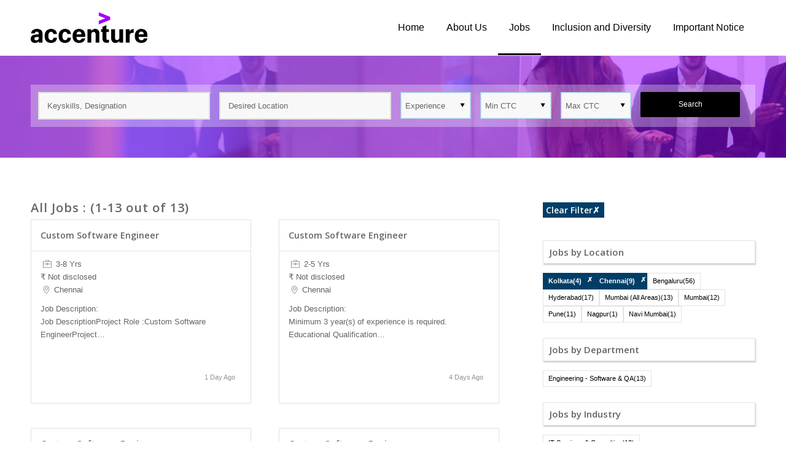

--- FILE ---
content_type: application/javascript
request_url: https://companies.naukri.com/accenture-jobs/wp-content/themes/common/gen/j/shortcodes-5472bb305c.js
body_size: 20810
content:
!function(a){"use strict";function b(b){a.fn.nConfig_waypoints&&(void 0===b&&(b="body"),a(".nConfig_animate_when_visible",b).nConfig_waypoints(),a(".nConfig_animate_when_almost_visible",b).nConfig_waypoints({offset:"80%"}),"body"==b&&(b=".nConfig_desktop body"),a(".av-animated-generic",b).nConfig_waypoints({offset:"95%"}))}function c(c){void 0===c&&(c="body"),a.fn.nConfig_ajax_form&&a(".nConfig_ajax_form:not( .nConfig-disable-default-ajax )",c).nConfig_ajax_form(),b(c),a.fn.nConfigVideoApi&&a('.nConfig-slideshow iframe[src*="youtube.com"], .av_youtube_frame, .nConfig-slideshow iframe[src*="vimeo.com"], .nConfig-slideshow video').nConfigVideoApi({},"li"),a.fn.nConfig_sc_toggle&&a(".togglecontainer",c).nConfig_sc_toggle(),a.fn.nConfig_sc_tabs&&(a(".top_tab",c).nConfig_sc_tabs(),a(".sidebar_tab",c).nConfig_sc_tabs({sidebar:!0})),a.fn.nConfig_sc_gallery&&a(".nConfig-gallery",c).nConfig_sc_gallery(),a.fn.nConfig_sc_animated_number&&a(".nConfig-animated-number",c).nConfig_sc_animated_number(),a.fn.nConfig_sc_animation_delayed&&(a(".av_font_icon",c).nConfig_sc_animation_delayed({delay:100}),a(".nConfig-image-container",c).nConfig_sc_animation_delayed({delay:100}),a(".av-hotspot-image-container",c).nConfig_sc_animation_delayed({delay:100}),a(".av-animated-generic",c).nConfig_sc_animation_delayed({delay:100})),a.fn.nConfig_sc_iconlist&&a(".nConfig-icon-list.av-iconlist-big",c).nConfig_sc_iconlist(),a.fn.nConfig_sc_progressbar&&a(".nConfig-progress-bar-container",c).nConfig_sc_progressbar(),a.fn.nConfig_sc_testimonial&&a(".nConfig-testimonial-wrapper",c).nConfig_sc_testimonial(),a(".nConfig-slideshow.av_fullscreen",c).nConfigFullscreenSlider(),a(".nConfig-slideshow:not(.av_fullscreen)",c).nConfigSlider(),a(".nConfig-content-slider-active",c).nConfigSlider({wrapElement:".nConfig-content-slider-inner",slideElement:".slide-entry-wrap",fullfade:!0}),a(".nConfig-slider-testimonials",c).nConfigSlider({wrapElement:".nConfig-testimonial-row",slideElement:".nConfig-testimonial",fullfade:!0}),a.fn.nConfigMaps&&a(".nConfig-google-map-container",c).nConfigMaps(),a.fn.nConfigMagazine&&a(".av-magazine-tabs-active",c).nConfigMagazine(),a.fn.nConfigHotspots&&a(".av-hotspot-image-container",c).nConfigHotspots(),a.fn.nConfigCountdown&&a(".av-countdown-timer",c).nConfigCountdown(),a.fn.nConfigPlayer&&a(".av-player",c).nConfigPlayer()}a(document).ready(function(){a.nConfig_utilities=a.nConfig_utilities||{},/Android|webOS|iPhone|iPad|iPod|BlackBerry|IEMobile|Opera Mini/i.test(navigator.userAgent)&&"ontouchstart"in document.documentElement?a.nConfig_utilities.isMobile=!0:a.nConfig_utilities.isMobile=!1,a.fn.nConfig_mobile_fixed&&a(".nConfig-bg-style-fixed").nConfig_mobile_fixed(),a.fn.nConfig_parallax&&a(".av-parallax").nConfig_parallax(),a.fn.nConfig_browser_height&&a(".av-minimum-height, .nConfig-fullscreen-slider, .av-cell-min-height").nConfig_browser_height(),a.fn.nConfig_video_section&&a(".av-section-with-video-bg").nConfig_video_section(),new a.nConfigTooltip({class:"nConfig-tooltip",data:"nConfig-tooltip",delay:0,scope:"body"}),new a.nConfigTooltip({class:"nConfig-tooltip nConfig-icon-tooltip",data:"nConfig-icon-tooltip",delay:0,scope:"body"}),c(),a(".nConfig-layerslider").layer_slider_height_helper(),a(".grid-links-ajax").nConfig_portfolio_preview(),a.fn.nConfig_masonry&&a(".av-masonry").nConfig_masonry(),a.fn.nConfigccordion&&a(".nConfigccordion").nConfigccordion(),a.fn.nConfig_textrotator&&a(".av-rotator-container").nConfig_textrotator(),a.fn.nConfig_sc_tab_section&&a(".av-tab-section-container").nConfig_sc_tab_section(),a.fn.nConfig_hor_gallery&&a(".av-horizontal-gallery").nConfig_hor_gallery(),a.fn.nConfig_delayed_animation_in_container&&a(".av-animation-delay-container").nConfig_delayed_animation_in_container()}),function(a){var b=["weeks","days","hours","minutes","seconds"],c=1e3,d=60*c,e=60*d,f=24*e,g=7*f,h=function(b){var h=new Date,i=b.end-h;if(i<=0)return void clearInterval(b.countdown);switch(b.time.weeks=Math.floor(i/g),b.time.days=Math.floor(i%g/f),b.time.hours=Math.floor(i%f/e),b.time.minutes=Math.floor(i%e/d),b.time.seconds=Math.floor(i%d/c),b.data.maximum){case 1:b.time.seconds=Math.floor(i/c);break;case 2:b.time.minutes=Math.floor(i/d);break;case 3:b.time.hours=Math.floor(i/e);break;case 4:b.time.days=Math.floor(i/f)}for(var j in b.time)if("object"==typeof b.update[j]&&(b.firstrun||b.oldtime[j]!=b.time[j])){var k=1===b.time[j]?"single":"multi";b.update[j].time_container.text(b.time[j]),b.update[j].label_container.text(b.update[j][k])}b.firstrun&&b.container.addClass("av-countdown-active"),b.oldtime=a.extend({},b.time),b.firstrun=!1};a.fn.nConfigCountdown=function(c){if(this.length)return this.each(function(){var c={};c.update={},c.time={},c.oldtime={},c.firstrun=!0,c.container=a(this),c.data=c.container.data(),c.end=new Date(c.data.year,c.data.month,c.data.day,c.data.hour,c.data.minute);for(var d in b)c.update[b[d]]={time_container:c.container.find(".av-countdown-"+b[d]+" .av-countdown-time"),label_container:c.container.find(".av-countdown-"+b[d]+" .av-countdown-time-label")},c.update[b[d]].label_container.length&&(c.update[b[d]].single=c.update[b[d]].label_container.data("label"),c.update[b[d]].multi=c.update[b[d]].label_container.data("label-multi"));h(c),c.countdown=setInterval(function(){h(c)},1e3)})}}(jQuery),function(a){var b=!1,c=function(a){var b=a.find(".av-player-player-container .mejs-playpause-button");0==b.length&&setTimeout(function(){c(a)},200),b.hasClass("mejs-pause")||b.trigger("click")};a.fn.nConfigPlayer=function(d){if(this.length)return this.each(function(){var d={};if(d.container=a(this),d.container.hasClass("nConfig-playlist-autoplay")&&!b){if("none"==d.container.css("display")||"hidden"==d.container.css("visibility"))return;b=!0,setTimeout(function(){c(d.container)},200)}})}}(jQuery),function(a){a.fn.nConfigHotspots=function(b){if(this.length)return this.each(function(){var b={};b.container=a(this),b.hotspots=b.container.find(".av-image-hotspot"),b.container.on("nConfig_start_animation",function(){setTimeout(function(){b.hotspots.each(function(b){var c=a(this);setTimeout(function(){c.addClass("av-display-hotspot")},300*b)})},400)})})}}(jQuery),function(a){var b=!1,c={switchMag:function(c,d){var e=a(c);if(!e.is(".active_sort")&&!b){var f=e.data("filter"),g=d.container.filter(":visible"),h=d.container.filter("."+f);b=!0,d.sort_buttons.removeClass("active_sort"),e.addClass("active_sort"),d.magazine.height(d.magazine.outerHeight()),g.nConfig_animate({opacity:0},200,function(){g.css({display:"none"}),h.css({opacity:0,display:"block"}).nConfig_animate({opacity:1},150,function(){d.magazine.nConfig_animate({height:h.outerHeight()+d.sort_bar.outerHeight()},150,function(){d.magazine.height("auto"),b=!1})})})}}};a.fn.nConfigMagazine=function(b){if(this.length)return this.each(function(){var b={};b.magazine=a(this),b.sort_buttons=b.magazine.find(".av-magazine-sort a"),b.container=b.magazine.find(".av-magazine-group"),b.sort_bar=b.magazine.find(".av-magazine-top-bar"),b.sort_buttons.on("click",function(a){a.preventDefault(),c.switchMag(this,b)})})}}(jQuery),function(a){a.nConfigMapsAPI=function(b,c){if(void 0===window.av_google_map)return void a.nConfig_utilities.log("Map creation stopped, var av_google_map not found");this.container=c,this.$container=a(c),this.$body=a("body"),this.$mapid=this.$container.data("mapid")-1,this.$data=window.av_google_map[this.$mapid],this.retina=window.devicePixelRatio>1,this._init(b)},a.nConfigMapsAPI.apiFiles={loading:!1,finished:!1,src:""},a.nConfigMapsAPI.prototype={_init:function(){void 0===nConfig_framework_globals.gmap_maps_loaded||""==nConfig_framework_globals.gmap_maps_loaded?(a.nConfigMapsAPI.apiFiles.src="https://maps.googleapis.com/maps/api/js?v=3.30&callback=nConfigOnGoogleMapsLoaded",void 0!==nConfig_framework_globals.gmap_api&&""!=nConfig_framework_globals.gmap_api&&(a.nConfigMapsAPI.apiFiles.src+="&key="+nConfig_framework_globals.gmap_api)):a.nConfigMapsAPI.apiFiles.src=nConfig_framework_globals.gmap_maps_loaded,this._bind_execution(),this._getAPI()},_getAPI:function(){if(void 0!==window.google&&void 0!==window.google.maps||0!=a.nConfigMapsAPI.apiFiles.loading)(void 0!==window.google&&void 0!==window.google.maps||0==a.nConfigMapsAPI.apiFiles.loading)&&this._applyMap();else{a.nConfigMapsAPI.apiFiles.loading=!0;var b=document.createElement("script");b.type="text/javascript",b.src=a.nConfigMapsAPI.apiFiles.src,document.body.appendChild(b)}},_bind_execution:function(){this.$body.on("av-google-maps-api-loaded",a.proxy(this._applyMap,this))},_applyMap:function(){if(void 0===this.map){if(!(this.$data.marker&&this.$data.marker[0]&&this.$data.marker[0].long&&this.$data.marker[0].long))return void a.nConfig_utilities.log("Latitude or Longitude missing","map-error");var b=this,c=(!a.nConfig_utilities.isMobile||this.$data.mobile_drag_control,"auto"==this.$data.zoom?10:this.$data.zoom),d=!1,e=google.maps.MapTypeId.ROADMAP,f=google.maps.MapTypeControlStyle.DROPDOWN_MENU;switch(this.$data.maptype_control){case"dropdown":d=!0,f=google.maps.MapTypeControlStyle.DROPDOWN_MENU;break;case"horizontal":d=!0,f=google.maps.MapTypeControlStyle.HORIZONTAL_BAR;break;case"default":d=!0,f=google.maps.MapTypeControlStyle.DEFAULT;break;default:d=!1,f=google.maps.MapTypeControlStyle.DROPDOWN_MENU}switch(this.$data.maptype_id){case"SATELLITE":e=google.maps.MapTypeId.SATELLITE;break;case"HYBRID":e=google.maps.MapTypeId.HYBRID;break;case"TERRAIN":e=google.maps.MapTypeId.TERRAIN;break;default:e=google.maps.MapTypeId.ROADMAP}this.mapVars={mapMaker:!1,backgroundColor:"transparent",streetViewControl:!1,zoomControl:this.$data.zoom_control,gestureHandling:"cooperative",scrollwheel:!1,zoom:c,mapTypeControl:d,mapTypeControlOptions:{style:f},mapTypeId:e,center:new google.maps.LatLng(this.$data.marker[0].lat,this.$data.marker[0].long),styles:[{featureType:"poi",elementType:"labels",stylers:[{visibility:"off"}]}]},this.map=new google.maps.Map(this.container,this.mapVars),this._applyMapStyle(),"auto"==this.$data.zoom&&this._setAutoZoom(),google.maps.event.addListenerOnce(this.map,"tilesloaded",function(){b._addMarkers()})}},_setAutoZoom:function(){var a=new google.maps.LatLngBounds;for(var b in this.$data.marker)a.extend(new google.maps.LatLng(this.$data.marker[b].lat,this.$data.marker[b].long));this.map.fitBounds(a)},_applyMapStyle:function(){var a,b=[],c=[],d="";if(""!=this.$data.hue&&b.push({hue:this.$data.hue}),""!=this.$data.saturation&&b.push({saturation:this.$data.saturation}),b.length){if(c=[{featureType:"all",elementType:"all",stylers:b},{featureType:"poi",stylers:[{visibility:"off"}]}],"fill"==this.$data.saturation){d=this.$data.hue||"#242424";var e=d.substring(1),f=parseInt(e,16),g=f>>16&255,h=f>>8&255,i=f>>0&255,j=.2126*g+.7152*h+.0722*i,k=2;j>60&&(-1,k=3),j>220&&(-2,k=-2),c=[{featureType:"all",elementType:"all",stylers:[{color:d},{lightness:0}]},{featureType:"all",elementType:"labels.text.fill",stylers:[{color:d},{lightness:25*k}]},{featureType:"all",elementType:"labels.text.stroke",stylers:[{visibility:"on"},{color:d},{lightness:3}]},{featureType:"all",elementType:"labels.icon",stylers:[{visibility:"off"}]},{featureType:"administrative",elementType:"geometry.fill",stylers:[{color:d},{lightness:30}]},{featureType:"administrative",elementType:"geometry.stroke",stylers:[{color:d},{lightness:30},{weight:1.2}]},{featureType:"landscape",elementType:"geometry",stylers:[{visibility:"simplified"},{color:d},{lightness:3}]},{featureType:"poi",elementType:"geometry",stylers:[{visibility:"off"}]},{featureType:"road.highway",elementType:"geometry.fill",stylers:[{color:d},{lightness:-3}]},{featureType:"road.highway",elementType:"geometry.stroke",stylers:[{color:d},{lightness:2},{weight:.2}]},{featureType:"road.arterial",elementType:"geometry",stylers:[{color:d},{lightness:-3}]},{featureType:"road.local",elementType:"geometry",stylers:[{color:d},{lightness:-3}]},{featureType:"transit",elementType:"geometry",stylers:[{color:d},{lightness:-3}]},{featureType:"water",elementType:"geometry",stylers:[{color:d},{lightness:-20}]}]}a=new google.maps.StyledMapType(c,{name:"av_map_style"}),this.map.mapTypes.set("av_styled_map",a),this.map.setMapTypeId("av_styled_map")}},_addMarkers:function(){for(var b in this.$data.marker){var c=this;!function(b,c){setTimeout(function(){var d="";if(!c.$data.marker[b]||!c.$data.marker[b].long||!c.$data.marker[b].long)return void a.nConfig_utilities.log("Latitude or Longitude for single marker missing","map-error");c.$data.LatLng=new google.maps.LatLng(c.$data.marker[b].lat,c.$data.marker[b].long);var e={flat:!1,position:c.$data.LatLng,animation:google.maps.Animation.BOUNCE,map:c.map,title:c.$data.marker[b].address,optimized:!1};if(c.$data.marker[b].icon&&c.$data.marker[b].imagesize){var f=c.$data.marker[b].imagesize,g="",h="";c.retina&&f>40&&(f=40),g=new google.maps.Point(f/2,f),h=new google.maps.Size(f,f),e.icon=new google.maps.MarkerImage(c.$data.marker[b].icon,null,null,g,h)}d=new google.maps.Marker(e),setTimeout(function(){d.setAnimation(null),c._infoWindow(c.map,d,c.$data.marker[b])},500)},200*(parseInt(b,10)+1))}(b,c)}},_infoWindow:function(b,c,d){var e=a.trim(d.content);if(""!=e){var f=new google.maps.InfoWindow({content:e});google.maps.event.addListener(c,"click",function(){f.open(b,c)}),d.tooltip_display&&f.open(b,c)}}},a.fn.nConfigMaps=function(b){return this.each(function(){var c=a.data(this,"nConfigMapsApi");c||(c=a.data(this,"nConfigMapsApi",new a.nConfigMapsAPI(b,this)))})}}(jQuery),window.nConfigOnGoogleMapsLoaded=function(){a("body").trigger("av-google-maps-api-loaded"),a.nConfigMapsAPI.apiFiles.finished=!0},function(a){a.nConfigVideoAPI=function(b,c,d){this.$video=a(c),this.$option_container=d?a(d):this.$video,this.isMobile=a.nConfig_utilities.isMobile,this.fallback=!!this.isMobile&&this.$option_container.is(".av-mobile-fallback-image"),this.fallback||this._init(b)},a.nConfigVideoAPI.defaults={loop:!1,mute:!1,controls:!1,events:"play pause mute unmute loop toggle reset unload"},a.nConfigVideoAPI.apiFiles={youtube:{loaded:!1,src:"https://www.youtube.com/iframe_api"}},a.nConfigVideoAPI.prototype={_init:function(b){this.options=this._setOptions(b),this.type=this._getPlayerType(),this._setPlayer(),this.eventsBound=!1,this.playing=!1,this.$option_container.addClass("av-video-paused"),this.pp=a.nConfig_utilities.playpause(this.$option_container)},_setOptions:function(b){var c=a.extend(!0,{},a.nConfigVideoAPI.defaults,b),d=this.$option_container.data(),e="";for(e in d)!d.hasOwnProperty(e)||"string"!=typeof d[e]&&"number"!=typeof d[e]&&"boolean"!=typeof d[e]||(c[e]=d[e]);return c},_getPlayerType:function(){var a=this.$video.get(0).src||this.$video.data("src");return this.$video.is("video")?"html5":this.$video.is(".av_youtube_frame")?"youtube":-1!=a.indexOf("vimeo.com")?"vimeo":-1!=a.indexOf("youtube.com")?"youtube":void 0},_setPlayer:function(){var b=this;switch(this.type){case"html5":this.player=this.$video.data("mediaelementplayer"),this._playerReady();break;case"vimeo":this.player=Froogaloop(this.$video.get(0)),this._playerReady();break;case"youtube":this._getAPI(this.type),a("body").on("av-youtube-iframe-api-loaded",function(){b._playerReady()})}},_getAPI:function(b){if(!1===a.nConfigVideoAPI.apiFiles[b].loaded){a.nConfigVideoAPI.apiFiles[b].loaded=!0;var c=document.createElement("script"),d=document.getElementsByTagName("script")[0];c.src=a.nConfigVideoAPI.apiFiles[b].src,d.parentNode.insertBefore(c,d)}},_playerReady:function(){var b=this;switch(this.$option_container.on("av-video-loaded",function(){b._bindEvents()}),this.type){case"html5":this.$video.on("av-mediajs-loaded",function(){b.$option_container.trigger("av-video-loaded")}),this.$video.on("av-mediajs-ended",function(){b.$option_container.trigger("av-video-ended")});break;case"vimeo":b.player.addEvent("ready",function(){b.$option_container.trigger("av-video-loaded"),b.player.addEvent("finish",function(){b.$option_container.trigger("av-video-ended")})});break;case"youtube":var c=b.$video.data();b._supports_video()&&(c.html5=1),b.player=new YT.Player(b.$video.attr("id"),{videoId:c.videoid,height:b.$video.attr("height"),width:b.$video.attr("width"),playerVars:c,events:{onReady:function(){b.$option_container.trigger("av-video-loaded")},onError:function(b){a.nConfig_utilities.log("YOUTUBE ERROR:","error",b)},onStateChange:function(a){if(a.data===YT.PlayerState.ENDED){var c=0!=b.options.loop?"loop":"av-video-ended";b.$option_container.trigger(c)}}}})}setTimeout(function(){1!=b.eventsBound&&void 0!==b.eventsBound&&"youtube"!=b.type&&(a.nConfig_utilities.log('Fallback Video Trigger "'+b.type+'":',"log",b),b.$option_container.trigger("av-video-loaded"))},2e3)},_bindEvents:function(){if(1!=this.eventsBound&&void 0!==this.eventsBound){var a=this,b="unmute";this.eventsBound=!0,this.$option_container.on(this.options.events,function(b){a.api(b.type)}),a.isMobile||(0!=this.options.mute&&(b="mute"),0!=this.options.loop&&a.api("loop"),a.api(b)),setTimeout(function(){a.$option_container.trigger("av-video-events-bound").addClass("av-video-events-bound")},50)}},_supports_video:function(){return!!document.createElement("video").canPlayType},api:function(a){this.isMobile&&!this.was_started()||-1!==this.options.events.indexOf(a)&&(this.$option_container.trigger("av-video-"+a+"-executed"),"function"==typeof this["_"+this.type+"_"+a]&&this["_"+this.type+"_"+a].call(this),"function"==typeof this["_"+a]&&this["_"+a].call(this))},was_started:function(){if(!this.player)return!1;switch(this.type){case"html5":if(this.player.getCurrentTime()>0)return!0;break;case"vimeo":if(this.player.api("getCurrentTime")>0)return!0;break;case"youtube":if(-1!==this.player.getPlayerState())return!0}return!1},_play:function(){this.playing=!0,this.$option_container.addClass("av-video-playing").removeClass("av-video-paused")},_pause:function(){this.playing=!1,this.$option_container.removeClass("av-video-playing").addClass("av-video-paused")},_loop:function(){this.options.loop=!0},_toggle:function(){var a=1==this.playing?"pause":"play";this.api(a),this.pp.set(a)},_vimeo_play:function(){this.player.api("play")},_vimeo_pause:function(){this.player.api("pause")},_vimeo_mute:function(){this.player.api("setVolume",0)},_vimeo_unmute:function(){this.player.api("setVolume",.7)},_vimeo_loop:function(){},_vimeo_reset:function(){this.player.api("seekTo",0)},_vimeo_unload:function(){this.player.api("unload")},_youtube_play:function(){this.player.playVideo()},_youtube_pause:function(){this.player.pauseVideo()},_youtube_mute:function(){this.player.mute()},_youtube_unmute:function(){this.player.unMute()},_youtube_loop:function(){1==this.playing&&this.player.seekTo(0)},_youtube_reset:function(){this.player.stopVideo()},_youtube_unload:function(){this.player.clearVideo()},_html5_play:function(){this.player.options.pauseOtherPlayers=!1,this.player.play()},_html5_pause:function(){this.player.pause()},_html5_mute:function(){this.player.setMuted(!0)},_html5_unmute:function(){this.player.setVolume(.7)},_html5_loop:function(){this.player.options.loop=!0},_html5_reset:function(){this.player.setCurrentTime(0)},_html5_unload:function(){this._html5_pause(),this._html5_reset()}},a.fn.nConfigVideoApi=function(b,c){return this.each(function(){var d=this;c&&(d=a(this).parents(c).get(0));var e=a.data(d,"nConfigVideoApi");e||(e=a.data(d,"nConfigVideoApi",new a.nConfigVideoAPI(b,this,d)))})}}(jQuery),window.onYouTubeIframeAPIReady=function(){a("body").trigger("av-youtube-iframe-api-loaded")},a.fn.nConfig_masonry=function(b){if(!this.length)return this;var c=a("body"),d=a(window),e=a.nConfig_utilities.isMobile,f=!1,g={masonry_filter:function(){var b=a(this),c=b.html(),e=b.data("filter"),f=b.parents(".av-masonry:eq(0)"),h=f.find(".av-masonry-container:eq(0)"),i=f.find(".av-masonry-sort a"),j=f.find(".av-current-sort-title");return i.removeClass("active_sort"),b.addClass("active_sort"),h.attr("id","masonry_id_"+e),j.length&&j.html(c),g.applyMasonry(h,e,function(){h.css({overflow:"visible"})}),setTimeout(function(){d.trigger("debouncedresize")},500),!1},applyMasonry:function(a,b,c){var e=b?{filter:"."+b}:{};e.layoutMode="packery",e.packery={gutter:0},e.percentPosition=!0,e.itemSelector="a.isotope-item, div.isotope-item",a.isotope(e,function(){d.trigger("av-height-change")}),"function"==typeof c&&setTimeout(c,0)},show_bricks:function(b,c){b.each(function(f){var g=a(this),h=a.nConfig_utilities.supports("transition"),i=e?0:100;setTimeout(function(){!1===h?g.css({visibility:"visible",opacity:0}).animate({opacity:1},1500):g.addClass("av-masonry-item-loaded"),f==b.length-1&&"function"==typeof c&&(c.call(),d.trigger("av-height-change"))},i*f)})},loadMore:function(b){if(b.preventDefault(),f)return!1;f=!0;var e=a(this),h=e.data(),i=e.parents(".av-masonry:eq(0)"),j=i.find(".av-masonry-container"),k=i.find(".av-masonry-entry"),l=a.nConfig_utilities.loading(),m=function(){f=!1,l.hide(),c.trigger("av_resize_finished")};h.offset||(h.offset=0),h.offset+=h.items,h.action="nConfig_ajax_masonry_more",h.loaded=[],k.each(function(){var b=a(this).data("av-masonry-item");b&&h.loaded.push(b)}),a.ajax({url:nConfig_framework_globals.ajaxurl,type:"POST",data:h,beforeSend:function(){l.show()},success:function(b){if(-1!==b.indexOf("{av-masonry-loaded}")){var b=b.split("{av-masonry-loaded}"),c=a(b.pop()).filter(".isotope-item");c.length>h.items?c=c.not(":last"):e.addClass("av-masonry-no-more-items");var f=a('<div class="loadcontainer"></div>').append(c);a.nConfig_utilities.preload({container:f,single_callback:function(){var b=i.find(".av-masonry-sort a"),e=i.find(".av-sort-by-term"),f=e.data("av-allowed-sort");e.hide(),l.hide(),j.isotope("insert",c),a.nConfig_utilities.nConfig_ajax_call(i),setTimeout(function(){g.show_bricks(c,m)},150),setTimeout(function(){d.trigger("av-height-change")},550),b&&a(b).each(function(b){var d=a(this),e=d.data("filter");c&&a(c).each(function(b){if(a(this).hasClass(e)&&-1!==f.indexOf(e)){var c=d.find(".nConfig-term-count").text();d.find(".nConfig-term-count").text(" "+(parseInt(c)+1)+" "),d.hasClass("nConfig_hide_sort")&&(d.removeClass("nConfig_hide_sort").addClass("nConfig_show_sort"),i.find(".av-masonry-sort ."+e+"_sep").removeClass("nConfig_hide_sort").addClass("nConfig_show_sort"),i.find(".av-masonry-sort .av-sort-by-term").removeClass("hidden"))}})}),e.fadeIn()}})}else m()},error:m,complete:function(){setTimeout(function(){d.trigger("debouncedresize")},500)}})}};return this.each(function(){var b=a(this),c=b.find(".av-masonry-container"),d=b.find(".isotope-item"),f=b.find(".av-masonry-sort").css({visibility:"visible",opacity:0}).on("click","a",g.masonry_filter),h=b.find(".av-masonry-load-more").css({visibility:"visible",opacity:0});a.nConfig_utilities.preload({container:c,single_callback:function(){var i=function(){f.animate({opacity:1},400),c.outerHeight()+c.offset().top+a("#footer").outerHeight()>a(window).height()&&a("html").css({"overflow-y":"scroll"}),g.applyMasonry(c,!1,function(){b.addClass("nConfig_sortable_active"),c.removeClass("av-js-disabled ")}),g.show_bricks(d,function(){h.css({opacity:1}).on("click",g.loadMore)})};e?i():b.waypoint(i,{offset:"80%"}),a(window).on("debouncedresize",function(){g.applyMasonry(c,!1,function(){b.addClass("nConfig_sortable_active")})})}})})},function(a){a.nConfig_utilities=a.nConfig_utilities||{},a.fn.nConfig_portfolio_preview=function(b){var d=a(window),e=a("body"),f=(a.nConfig_utilities.isMobile,{open_in:".portfolio-details-inner",easing:"easeOutQuint",timing:800,transition:"slide"}),g=a.extend({},f,b);return this.each(function(){var b,f,h=a(this),i=h.data("portfolio-id"),j=a('.portfolio_preview_container[data-portfolio-id="'+i+'"]'),k=j.find(g.open_in),l=h.find(".grid-entry"),m={},n=!1,o=!1,p=!1,q=!1,r=a.nConfig_utilities.loading();b={load_item:function(c){c.preventDefault();var d=a(this),e=d.parents(".post-entry:eq(0)"),f="ID_"+e.data("ajax-id"),g=l.index(e);if(f===n||1==o)return!1;o=!0,h.find(".active_portfolio_item").removeClass("active_portfolio_item"),e.addClass("active_portfolio_item"),r.show(),b.ajax_get_contents(f,g)},scroll_top:function(){setTimeout(function(){var b=j.offset().top-175,c=d.scrollTop();(c>b||b-c>100)&&a("html:not(:animated),body:not(:animated)").animate({scrollTop:b},g.timing,g.easing)},10)},attach_item:function(b){m[b]=a(m[b]).appendTo(k),q=!0},remove_video:function(){var a=j.find("iframe, .nConfig-video").parents(".ajax_slide:not(.open_slide)");a.length>0&&(a.remove(),m["ID_"+a.data("slideId")]=void 0)},show_item:function(d,f){if(d===n)return!1;if(o=!0,r.hide(),!1===n)j.addClass("open_container"),m[d].addClass("open_slide"),b.scroll_top(),j.css({display:"none"}).slideDown(g.timing,g.easing,function(){q&&(c(m[d]),a.nConfig_utilities.nConfig_ajax_call(m[d]),e.trigger("av_resize_finished"),q=!1),b.remove_video(),e.trigger("av_resize_finished")}),p=f,n=d,o=!1;else{b.scroll_top();var h={zIndex:3},i=g.easing;p>f&&(h.left="-110%"),"fade"===g.transition&&(h.left="0%",h.opacity=0,i="easeOutQuad"),k.height(k.height()),m[d].css(h).nConfig_animate({left:"0%",opacity:1},g.timing,i),m[n].nConfig_animate({opacity:0},g.timing,i,function(){m[n].attr({style:""}).removeClass("open_slide"),m[d].addClass("open_slide"),k.nConfig_animate({height:m[d].outerHeight()+2},g.timing/2,g.easing,function(){k.attr({style:""}),n=d,p=f,o=!1,b.remove_video(),q&&(e.trigger("av_resize_finished"),c(m[d]),a.nConfig_utilities.nConfig_ajax_call(m[d]),q=!1)})})}},ajax_get_contents:function(c,d){if(void 0!==m[c])return void b.show_item(c,d);m[c]=a("#nConfig-tmpl-portfolio-preview-"+c.replace(/ID_/,"")).html(),m[c]=m[c].replace("/*<![CDATA[*/","").replace("*]]>",""),b.attach_item(c),a.nConfig_utilities.preload({container:m[c],single_callback:function(){b.show_item(c,d)}})},add_controls:function(){f=j.find(".ajax_controlls"),j.nConfig_keyboard_controls({27:".nConfig_close",37:".ajax_previous",39:".ajax_next"}),l.each(function(){var c,d=a(this);d.addClass("no_combo").bind("click",function(a){if(c=d.find(".slideshow_overlay"),c.length)return a.stopPropagation(),b.load_item.apply(d.find("a:eq(0)")),!1})})},control_click:function(){var c,d=h.find(".active_portfolio_item").data("ajax-id"),f=h.find(".post-entry-"+d);switch(this.hash){case"#next":c=f.nextAll(".post-entry:visible:eq(0)").find("a:eq(0)"),c.length||(c=a(".post-entry:visible:eq(0)",h).find("a:eq(0)")),c.trigger("click");break;case"#prev":c=f.prevAll(".post-entry:visible:eq(0)").find("a:eq(0)"),c.length||(c=a(".post-entry:visible:last",h).find("a:eq(0)")),c.trigger("click");break;case"#close":o=!0,j.slideUp(g.timing,g.easing,function(){h.find(".active_portfolio_item").removeClass("active_portfolio_item"),m[n].attr({style:""}).removeClass("open_slide"),j.removeClass("open_container"),o=n=p=!1,b.remove_video(),e.trigger("av_resize_finished")})}return!1},resize_reset:function(){!1===n&&(k.html(""),m=[])}},b.add_controls(),h.on("click","a",b.load_item),f.on("click","a",b.control_click),jQuery.support.leadingWhitespace&&d.bind("debouncedresize",b.resize_reset)})}}(jQuery),a.nConfigFullscreenSlider=function(b,c){this.$slider=a(c),this.$inner=this.$slider.find(".nConfig-slideshow-inner"),this.$innerLi=this.$inner.find(">li"),this.$caption=this.$inner.find(".nConfig-slide-wrap .caption_container"),this.$win=a(window),this.isMobile=a.nConfig_utilities.isMobile,this.property={},this.scrollPos="0",this.transform3d=-1!==document.documentElement.className.indexOf("nConfig_transform3d"),this.ticking=!1,void 0===a.nConfig_utilities.supported.transition&&(a.nConfig_utilities.supported.transition=a.nConfig_utilities.supports("transition")),this._init(b)},a.nConfigFullscreenSlider.defaults={height:100,subtract:"#wpadminbar, #header, #main>.title_container"},a.nConfigFullscreenSlider.prototype={_init:function(b){var c=this;this.options=a.extend(!0,{},a.nConfigFullscreenSlider.defaults,b),this.$slider.data("slide_height")&&(this.options.height=this.$slider.data("slide_height")),this.options.parallax_enabled=""==this.$slider.data("image_attachment"),this.$subtract=a(this.options.subtract),this._setSize(),this.$win.on("debouncedresize",a.proxy(this._setSize,this)),setTimeout(function(){!c.isMobile&&c.options.parallax_enabled&&c.$win.on("scroll",a.proxy(c._on_scroll,c))},100),this.$slider.nConfigSlider({bg_slider:!0})},_on_scroll:function(b){var c=this;c.ticking||(c.ticking=!0,window.requestAnimationFrame(a.proxy(c._parallax_scroll,c)))},_fetch_properties:function(a){this.property.offset=this.$slider.offset().top,this.property.wh=this.$win.height(),this.property.height=a||this.$slider.outerHeight(),this._parallax_scroll()},_setSize:function(){if(!a.fn.nConfig_browser_height){var b=this.$win.height(),c=Math.ceil(b/100*this.options.height);this.$subtract.length&&100==this.options.height?this.$subtract.each(function(){c-=this.offsetHeight-.5}):c-=1,this.$slider.height(c).removeClass("av-default-height-applied"),this.$inner.css("padding",0)}this._fetch_properties(c)},_parallax_scroll:function(b){if(!this.isMobile&&this.options.parallax_enabled){var c=this.$win.scrollTop(),d=(this.property.wh,"0"),e={};this.property.offset<c&&c<=this.property.offset+this.property.height&&(d=Math.round(.3*(c-this.property.offset))),this.scrollPos!=d&&(this.scrollPos=d,this.transform3d?e[a.nConfig_utilities.supported.transition+"transform"]="translate3d(0px,"+d+"px,0px)":e[a.nConfig_utilities.supported.transition+"transform"]="translate(0px,"+d+"px)",this.$inner.css(e)),this.ticking=!1}}},a.fn.nConfigFullscreenSlider=function(b){return this.each(function(){a.data(this,"nConfigFullscreenSlider")||(a.data(this,"nConfigFullscreenSlider",1),new a.nConfigFullscreenSlider(b,this))})},a.nConfigParallaxElement=function(b,c){this.$el=a(c).addClass("active-parallax"),this.$win=a(window),this.$body=a("body"),this.$parent=this.$el.parent(),this.property={},this.isMobile=a.nConfig_utilities.isMobile,this.ratio=this.$el.data("nConfig-parallax-ratio")||.5,this.transform=-1!==document.documentElement.className.indexOf("nConfig_transform"),this.transform3d=-1!==document.documentElement.className.indexOf("nConfig_transform3d"),this.ticking=!1,void 0===a.nConfig_utilities.supported.transition&&(a.nConfig_utilities.supported.transition=a.nConfig_utilities.supports("transition")),this._init(b)},a.nConfigParallaxElement.prototype={_init:function(b){var c=this;c.isMobile||(setTimeout(function(){c._fetch_properties()},30),this.$win.on("debouncedresize av-height-change",a.proxy(c._fetch_properties,c)),this.$body.on("av_resize_finished",a.proxy(c._fetch_properties,c)),setTimeout(function(){c.$win.on("scroll",a.proxy(c._on_scroll,c))},100))},_fetch_properties:function(){this.property.offset=this.$parent.offset().top,this.property.wh=this.$win.height(),this.property.height=this.$parent.outerHeight(),this.$el.height(Math.ceil(this.property.wh*this.ratio+this.property.height)),this._parallax_scroll()},_on_scroll:function(b){var c=this;c.ticking||(c.ticking=!0,window.requestAnimationFrame(a.proxy(c._parallax_scroll,c)))},_parallax_scroll:function(b){var c=this.$win.scrollTop(),d=c+this.property.wh,e="0",f={};this.property.offset<d&&c<=this.property.offset+this.property.height&&(e=Math.ceil((d-this.property.offset)*this.ratio),this.transform3d?f[a.nConfig_utilities.supported.transition+"transform"]="translate3d(0px,"+e+"px, 0px)":this.transform?f[a.nConfig_utilities.supported.transition+"transform"]="translate(0px,"+e+"px)":f["background-position"]="0px "+e+"px",this.$el.css(f)),this.ticking=!1}},a.fn.nConfig_parallax=function(b){return this.each(function(){var c=a.data(this,"nConfigParallax");c||(c=a.data(this,"nConfigParallax",new a.nConfigParallaxElement(b,this)))})},a.fn.nConfig_mobile_fixed=function(b){if(a.nConfig_utilities.isMobile)return this.each(function(){var b=a(this).addClass("av-parallax-section"),c=b.attr("style"),d=b.data("section-bg-repeat"),e="";d="stretch"==d||"no-repeat"==d?" nConfig-full-stretch":"",e="<div class='av-parallax "+d+"' data-nConfig-parallax-ratio='0.0' style = '"+c+"' ></div>",b.prepend(e),b.attr("style","")})},a.fn.layer_slider_height_helper=function(b){return this.each(function(){var b=a(this),c=b.find(">div:first"),d=!1,e=0,f=function(){c.height()>0||e>5?b.height("auto"):(d=setTimeout(f,500),e++)};c.length&&(d=setTimeout(f,0))})},a.fn.nConfig_sc_testimonial=function(b){return this.each(function(){var b=a(this),c=b.find(".nConfig-testimonial");b.on("nConfig_start_animation",function(){c.each(function(b){var c=a(this);setTimeout(function(){c.addClass("nConfig_start_animation")},150*b)})})})},a.fn.nConfig_sc_progressbar=function(b){return this.each(function(){var b=a(this),c=b.find(".nConfig-progress-bar");b.on("nConfig_start_animation",function(){c.each(function(b){var c=a(this);setTimeout(function(){c.find(".progress").addClass("nConfig_start_animation"),c.find(".progressbar-percent").nConfig_sc_animated_number({instant_start:!0,simple_up:!0,start_timer:10})},250*b)})})})},a.fn.nConfig_sc_iconlist=function(b){return this.each(function(){var b=a(this),c=b.find(">li");b.on("nConfig_start_animation",function(){c.each(function(b){var c=a(this);setTimeout(function(){c.addClass("nConfig_start_animation")},350*b)})})})},a.fn.nConfig_sc_animation_delayed=function(b){var c=0,d=b.delay||50,e=10;setTimeout(function(){e=20},500);return this.each(function(){a(this).on("nConfig_start_animation",function(){var b=a(this);c<e&&c++,setTimeout(function(){b.addClass("nConfig_start_delayed_animation"),c>0&&c--},c*d)})})},a.fn.nConfig_delayed_animation_in_container=function(b){return this.each(function(){var b=a(this);b.on("nConfig_start_animation_if_current_slide_is_active",function(){a(this).find(".nConfig_start_animation_when_active").addClass("nConfig_start_animation").trigger("nConfig_start_animation")}),b.on("nConfig_remove_animation",function(){a(this).find(".nConfig_start_animation_when_active, .nConfig_start_animation").removeClass("nConfig_start_animation nConfig_start_delayed_animation")})})},a.fn.nConfig_browser_height=function(){if(this.length){var b=a(window),c=(a("html"),a("#wpadminbar, #header.av_header_top:not(.html_header_transparency #header), #main>.title_container")),d=a("<style type='text/css' id='av-browser-height'></style>").appendTo("head:first"),e=a(".html_header_sidebar #top #header_main"),f=(a(".html_header_sidebar .nConfig-fullscreen-slider.nConfig-builder-el-0.nConfig-builder-el-no-sibling").addClass("av-solo-full"),function(){var f="",g=b.height(),h=b.width(),i=g,j=g/9*16,k=h/16*9,l=Math.round(.75*g),m=Math.round(.5*g),n=Math.round(.25*g),o=0;e.length&&(o=e.height()),c.each(function(){i-=this.offsetHeight-1});var p=i/9*16;f+=".nConfig-section.av-minimum-height .container{opacity: 1; }\n",f+=".av-minimum-height-100 .container, .nConfig-fullscreen-slider .nConfig-slideshow, #top.nConfig-blank .av-minimum-height-100 .container, .av-cell-min-height-100 > .flex_cell{height:"+g+"px;}\n",f+=".av-minimum-height-75 .container, .av-cell-min-height-75 > .flex_cell\t{height:"+l+"px;}\n",f+=".av-minimum-height-50 .container, .av-cell-min-height-50 > .flex_cell\t{height:"+m+"px;}\n",f+=".av-minimum-height-25 .container, .av-cell-min-height-25 > .flex_cell\t{height:"+n+"px;}\n",f+=".nConfig-builder-el-0.av-minimum-height-100 .container, .nConfig-builder-el-0.nConfig-fullscreen-slider .nConfig-slideshow, .nConfig-builder-el-0.av-cell-min-height-100 > .flex_cell{height:"+i+"px;}\n",f+="#top .av-solo-full .nConfig-slideshow {min-height:"+o+"px;}\n",f+=h/g<16/9?"#top .av-element-cover iframe, #top .av-element-cover embed, #top .av-element-cover object, #top .av-element-cover video{width:"+j+"px; left: -"+(j-h)/2+"px;}\n":"#top .av-element-cover iframe, #top .av-element-cover embed, #top .av-element-cover object, #top .av-element-cover video{height:"+k+"px; top: -"+(k-g)/2+"px;}\n",f+=h/i<16/9?"#top .nConfig-builder-el-0 .av-element-cover iframe, #top .nConfig-builder-el-0 .av-element-cover embed, #top .nConfig-builder-el-0 .av-element-cover object, #top .nConfig-builder-el-0 .av-element-cover video{width:"+p+"px; left: -"+(p-h)/2+"px;}\n":"#top .nConfig-builder-el-0 .av-element-cover iframe, #top .nConfig-builder-el-0 .av-element-cover embed, #top .nConfig-builder-el-0 .av-element-cover object, #top .nConfig-builder-el-0 .av-element-cover video{height:"+k+"px; top: -"+(k-i)/2+"px;}\n";try{d.text(f)}catch(b){d.remove(),d=a("<style type='text/css' id='av-browser-height'>"+f+"</style>").appendTo("head:first")}setTimeout(function(){b.trigger("av-height-change")},100)});b.on("debouncedresize",f),f()}},a.fn.nConfig_video_section=function(){if(this.length){var b=this.length,c="",d=a(window),e=a("<style type='text/css' id='av-section-height'></style>").appendTo("head:first"),f=function(d,f){0===f&&(c="");var g="",h="#"+d.attr("id"),i=d.height(),j=d.width(),k=d.data("sectionVideoRatio").split(":"),l=k[0],m=k[1],n=i/m*l,o=j/l*m;if(g+=j/i<l/m?"#top "+h+" .av-section-video-bg iframe, #top "+h+" .av-section-video-bg embed, #top "+h+" .av-section-video-bg object, #top "+h+" .av-section-video-bg video{width:"+n+"px; left: -"+(n-j)/2+"px;}\n":"#top "+h+" .av-section-video-bg iframe, #top "+h+" .av-section-video-bg embed, #top "+h+" .av-section-video-bg object, #top "+h+" .av-section-video-bg video{height:"+o+"px; top: -"+(o-i)/2+"px;}\n",c+=g,b==f+1)try{e.text(c)}catch(b){e.remove(),e=a("<style type='text/css' id='av-section-height'>"+c+"</style>").appendTo("head:first")}};return this.each(function(b){var c=a(this);d.on("debouncedresize",function(){f(c,b)}),f(c,b)})}},a.fn.nConfig_sc_gallery=function(b){return this.each(function(){var b=a(this),c=b.find("img"),d=b.find(".nConfig-gallery-big");b.on("nConfig_start_animation",function(){c.each(function(b){var c=a(this);setTimeout(function(){c.addClass("nConfig_start_animation")},110*b)})}),b.hasClass("deactivate_nConfig_lazyload")&&b.trigger("nConfig_start_animation"),d.length&&(b.on("mouseenter",".nConfig-gallery-thumb a",function(){var b=this;d.attr("data-onclick",b.getAttribute("data-onclick")),d.height(d.height()),d.attr("href",b.href);var c=b.getAttribute("data-prev-img"),e=d.find("img");if(c!=e.attr("src")){var f=new Image;f.src=c;var g=a(f);d.hasClass("nConfig-gallery-big-no-crop-thumb")&&g.css({height:d.height(),width:"auto"}),d.stop().animate({opacity:0},function(){g.insertAfter(e),e.remove(),d.animate({opacity:1}),d.attr("title",a(b).attr("title"))})}}),d.on("click",function(){var a=b.find(".nConfig-gallery-thumb a").eq(this.getAttribute("data-onclick")-1);if(a&&!a.hasClass("nConfigopeninbrowser"))a.trigger("click");else if(a){var c=a.attr("href");a.hasClass("nConfigblank")&&""!=c?window.open(c,"_blank"):""!=c&&window.open(c,"_self")}return!1}),a(window).on("debouncedresize",function(){d.height("auto")}))})},a.fn.nConfig_sc_toggle=function(b){var c={single:".single_toggle",heading:".toggler",content:".toggle_wrap",sortContainer:".taglist"},d=a(window),b=a.extend(c,b);return this.each(function(){function c(a){if(!a&&window.location.hash&&(a=window.location.hash),a){var b=g.filter('[data-fake-id="'+a+'"]');b.length&&(b.is(".activeTitle")||b.trigger("click"),window.scrollTo(0,e.offset().top-70))}}var e=a(this).addClass("enable_toggles"),f=a(b.single,e),g=a(b.heading,e),h=a(b.content,e),i=a(b.sortContainer+" a",e);g.each(function(c){function f(){var b=j.offset().top,c=b-50-parseInt(a("html").css("margin-top"),10);d.scrollTop()>b&&a("html:not(:animated),body:not(:animated)").animate({scrollTop:c},200)}var i=a(this),j=i.next(b.content,e);"hidden"!=j.css("visibility")&&i.addClass("activeTitle"),i.on("click",function(){"hidden"!=j.css("visibility")?(j.slideUp(200,function(){j.removeClass("active_tc").attr({style:""}),d.trigger("av-height-change"),location.replace(i.data("fake-id")+"-closed")}),i.removeClass("activeTitle")):(e.is(".toggle_close_all")&&(h.not(j).slideUp(200,function(){a(this).removeClass("active_tc").attr({style:""}),f()}),g.removeClass("activeTitle")),j.addClass("active_tc"),setTimeout(function(){j.slideDown(200,function(){e.is(".toggle_close_all")||f(),d.trigger("av-height-change")})},1),i.addClass("activeTitle"),location.replace(i.data("fake-id")))})}),i.click(function(b){b.preventDefault();var c=f.filter('[data-tags~="'+a(this).data("tag")+'"]'),d=f.not('[data-tags~="'+a(this).data("tag")+'"]');i.removeClass("activeFilter"),a(this).addClass("activeFilter"),g.filter(".activeTitle").trigger("click"),c.slideDown(),d.slideUp()}),c(!1),a("a").on("click",function(){var b=a(this).attr("href");void 0!==b&&b&&(b=b.replace(/^.*?#/,""),c("#"+b))})})},a.fn.nConfig_sc_tabs=function(b){var c={heading:".tab",content:".tab_content",active:"active_tab",sidebar:!1},d=a(window),b=a.extend(c,b);return this.each(function(){function c(){b.sidebar&&j.css({"min-height":h.outerHeight()+1})}function e(c,e,f){if(!c.is("."+b.active)){a("."+b.active,g).removeClass(b.active),a("."+b.active+"_content",g).removeClass(b.active+"_content"),c.addClass(b.active);var h=c.data("fake-id");"string"==typeof h&&location.replace(h),f&&f.addClass(b.active);var i=j.filter(":eq("+e+")").addClass(b.active+"_content");"undefined"!=typeof click_container&&click_container.length&&sidebar_shadow.height(i.outerHeight());var k=i.offset().top,l=k-50-parseInt(a("html").css("margin-top"),10);d.scrollTop()>k&&a("html:not(:animated),body:not(:animated)").scrollTop(l)}}function f(a){if(!a&&window.location.hash&&(a=window.location.hash),a){var b=i.filter('[data-fake-id="'+a+'"]');b.length&&(b.is(".active_tab")||b.trigger("click"),window.scrollTo(0,g.offset().top-70))}}var g=a(this),h=a('<div class="tab_titles"></div>').prependTo(g),i=a(b.heading,g),j=a(b.content,g),k=!1,l=!1;k=i.clone(),l=i.addClass("fullsize-tab"),i=k,i.prependTo(h).each(function(b){var c=a(this),d=!1;k&&(d=l.filter(":eq("+b+")")),c.addClass("tab_counter_"+b).bind("click",function(){return e(c,b,d),!1}),k&&d.bind("click",function(){return e(d,b,c),!1})}),c(),f(!1),d.on("debouncedresize",c),a("a").on("click",function(){var b=a(this).attr("href");void 0!==b&&b&&(b=b.replace(/^.*?#/,""),f("#"+b))})})},a.fn.nConfig_sc_tab_section=function(){var b=a(window),c=(a.nConfig_utilities.supports("transition"),!1!==this.browserPrefix),d=a.nConfig_utilities.isMobile,e=-1!==document.documentElement.className.indexOf("nConfig_transform3d"),f={};return this.each(function(){var g=a(this),h=g.find(".av-section-tab-title"),i=g.find(".av-tab-section-outer-container"),j=g.find(".av-tab-section-tab-title-container"),k=g.find(".av_tab_navigation"),l=g.find(".av-tab-section-inner-container"),m=g.find(".av-animation-delay-container"),n=g.find(".av-layout-tab-inner"),o=(g.is(".av-tab-slide-transition"),g.is(".av-tab-content-auto")),p=g.find(".__av_init_open"),q=0,r=function(b,d){b.preventDefault();var i=a(b.currentTarget),j=i.find(".av-tab-arrow-container span"),k=i.data("av-tab-section-title");p=g.find('[data-av-tab-section-content="'+k+'"]');var n=p.data("av-tab-bg-color"),o=p.data("av-tab-color");g.find(".av-active-tab-content").not('[data-av-tab-section-content="'+k+'"]');h.attr("style","").removeClass("av-active-tab-title"),i.addClass("av-active-tab-title"),p.addClass("av-active-tab-content"),""!==n&&j.css("background-color",n),""!==o&&i.css("color",o);var q=-100*(parseInt(k,10)-1);a("body").hasClass("rtl")&&(q=100*(parseInt(k,10)-1)),c?(q/=h.length,f.transform=e?"translate3d("+q+"%, 0, 0)":"translate("+q+"%,0)",f.left="0%",l.css(f)):l.css("left",q+"%"),u(),t(),d||(location.hash=i.attr("href")),setTimeout(function(){p.trigger("nConfig_start_animation_if_current_slide_is_active"),m.not(p).trigger("nConfig_remove_animation")},600)},s=function(){q=0,h.each(function(){q+=a(this).outerWidth()}),j.css("min-width",q)},t=function(){if(p.length&&o){var a=n.height();n.height("auto");var c=p.find(".av-layout-tab-inner").height(),d=j.height();i.css("max-height",c+d+100),n.height(a),n.height(c),n.css("overflow","hidden"),setTimeout(function(){b.trigger("av-height-change")},600)}},u=function(){var b=g.find(".av-active-tab-title"),c=g.width(),d=-1*b.position().left-b.outerWidth()/2+c/2;if(a("body").hasClass("rtl")){var e=0;if(c<q&&d+q>c){d>0&&(d=0);var e=-1*(d+q-c);j.css("left","auto"),j.css("right",e)}j.css("left","auto"),j.css("right",e)}else c>=q&&(d=0),d+q<c&&(d=-1*(q-c)),d>0&&(d=0),j.css("left",d)},v=function(b){if(d){var c=a(b.currentTarget),e=g.find(".av-active-tab-title");c.is(".av_prev_tab_section")?e.prev(".av-section-tab-title").trigger("click"):e.next(".av-section-tab-title").trigger("click")}},w=function(){if(!a&&window.location.hash)var a=window.location.hash;var b=h.filter('[href="'+a+'"]');b.length?b.is(".active_tab")||b.trigger("click"):g.find(".av-active-tab-title").trigger("click",!0)};a.nConfig_utilities.preload({container:p,single_callback:function(){h.on("click",r),k.on("click",v),b.on("debouncedresize",u),b.on("debouncedresize av-height-change",t),s(),t(),w()}}),l.nConfig_swipe_trigger({prev:".av_prev_tab_section",next:".av_next_tab_section"})})},a.fn.nConfig_hor_gallery=function(b){var c={slide_container:".av-horizontal-gallery-inner",slide_element:".av-horizontal-gallery-slider",slide_content:".av-horizontal-gallery-wrap",active:"av-active-gal-item",prev:".av-horizontal-gallery-prev",next:".av-horizontal-gallery-next"},b=a.extend(c,b),d=a(window),e=(a.nConfig_utilities.supports("transition"),this.browserPrefix,a.nConfig_utilities.isMobile);document.documentElement.className.indexOf("nConfig_transform3d");return this.each(function(){var c=a(this),f=c.find(b.slide_container),g=c.find(b.slide_element),h=c.find(b.slide_content),i=c.find(b.prev),j=c.find(b.next),k=c.find("img"),l=0,m=!1,n=c.data("av-initial"),o=function(b){var c=f.width()/100*f.data("av-height");f.css({padding:0}).height(c),k.css("display","inline-block"),setTimeout(function(){k.css("display","block")},10),l=0,h.each(function(){l+=a(this).outerWidth(!0)}),g.css("min-width",l),!1!==m&&p(m)},p=function(a){var d=g.find(b.slide_content).eq(a),e=f.width(),h=c.data("av-enlarge")>1&&m==a?c.data("av-enlarge"):1,i=d.outerWidth(!0)*h,j=parseInt(d.css("margin-right"),10)/2,k=e<l?-1*d.position().left-i/2+e/2:0;k+=j,k+l<e&&(k=-1*(l-e-parseInt(d.css("margin-right"),10))),k>0&&(k=0),g.css("left",k),f.find("."+b.active).removeClass(b.active),d.addClass(b.active),m=a};a.nConfig_utilities.preload({container:c,global_callback:function(){o("init"),d.on("debouncedresize",o),n&&p(n-1),setTimeout(function(){c.addClass("av-horizontal-gallery-animated")},10)}}),g.nConfig_swipe_trigger({prev:b.prev,next:b.next}),h.on("click",function(b){var d=a(this),e=h.index(d);if(m===e)return void(c.data("av-enlarge")>1&&a(b.target).is("a"));p(e)}),i.on("click",function(a){!1===m&&(m=1);var b=m-1;b<0&&(b=0),p(b)}),j.on("click",function(a){!1===m&&(m=-1);var b=m+1;b>h.length-1&&(b=h.length-1),p(b)}),e?c.nConfig_swipe_trigger({next:b.next,prev:b.prev}):c.nConfig_keyboard_controls({37:b.prev,39:b.next})})},function(a){a.fn.nConfig_sc_animated_number=function(b){if(this.length&&!this.is(".nConfig_sc_animated_number_active")){this.addClass("nConfig_sc_animated_number_active");var c=!(!b||!b.simple_up),d=b&&b.start_timer?b.start_timer:300,e=function(a,b,d,f,g){var h=f+d;if(h>=g)a.text(b);else{for(var i="",j=b.toString().length-h.toString().length,k=j;k>0;k--)i+="0";c&&(i=0),a.text(i+h),window.requestAnimationFrame(function(){e(a,b,d,h,g)})}};return this.each(function(){var c=a(this),f=c.find(".__av-single-number"),g=c.data("timer")||3e3;f.each(function(b){var c=a(this),d=c.text();window.addEventListener&&c.text(d.replace(/./g,"0"))}),c.addClass("number_prepared").on("nConfig_start_animation",function(){c.is(".nConfig_animation_done")||(c.addClass("nConfig_animation_done"),f.each(function(b){var c=a(this),f=c.data("number"),h=f,i=parseInt(c.text(),10),j=/^0+$/.test(f),k=0;j&&0!==f&&(h=f.replace(/0/g,"9")),k=Math.round(32*h/g),0!=k&&k%10!=0||(k+=1),setTimeout(function(){e(c,f,k,i,h)},d)}))}),b&&1==b.instant_start&&c.trigger("nConfig_start_animation")})}}}(jQuery),function(a){a.fn.nConfig_ajax_form=function(b){var c={sendPath:"send.php",responseContainer:".ajaxresponse"},d=a.extend(c,b);return this.each(function(){function b(b){return h.validationError=!1,h.datastring="ajax=true",h.formElements.each(function(b){var c=a(this),d=c.parent(),e=c.val(),g=c.attr("name"),i=c.attr("class"),j=!0;if(c.is(":checkbox")&&(e=!!c.is(":checked")||""),h.dataObj[g]=encodeURIComponent(e),i&&i.match(/is_empty/)&&(""==e||null==e?(d.removeClass("valid error ajax_alert").addClass("error"),h.validationError=!0):d.removeClass("valid error ajax_alert").addClass("valid"),j=!1),i&&i.match(/is_email/)&&(e.match(/^[\w|\.|\-]+@\w[\w|\.|\-]*\.[a-zA-Z]{2,20}$/)?d.removeClass("valid error ajax_alert").addClass("valid"):(d.removeClass("valid error ajax_alert").addClass("error"),h.validationError=!0),j=!1),i&&i.match(/is_phone/)&&(e.match(/^(\d|\s|\-|\/|\(|\)|\[|\]|e|x|t|ension|\.|\+|\_|\,|\:|\;){3,}$/)?d.removeClass("valid error ajax_alert").addClass("valid"):(d.removeClass("valid error ajax_alert").addClass("error"),h.validationError=!0),j=!1),i&&i.match(/is_number/)&&(a.isNumeric(e)&&""!=e?d.removeClass("valid error ajax_alert").addClass("valid"):(d.removeClass("valid error ajax_alert").addClass("error"),h.validationError=!0),j=!1),i&&i.match(/captcha/)){var k=f.find("#"+g+"_verifier").val(),l=k.charAt(k.length-1);e!=k.charAt(l)?(d.removeClass("valid error ajax_alert").addClass("error"),h.validationError=!0):d.removeClass("valid error ajax_alert").addClass("valid"),j=!1}j&&""!=e&&d.removeClass("valid error ajax_alert").addClass("valid")}),0==h.validationError&&(f.data("av-custom-send")?e():c()),!1}function c(){if(g)return!1;g=!0,h.button.addClass("av-sending-button"),h.button.val(h.button.data("sending-label"));var b=f.data("nConfig-redirect")||!1,c=f.attr("action");i.load(c+" "+d.responseContainer,h.dataObj,function(){b&&c!=b?(f.attr("action",b),location.href=b):(i.removeClass("hidden").css({display:"block"}),f.slideUp(400,function(){i.slideDown(400,function(){a("body").trigger("av_resize_finished")}),h.formElements.val("")}))})}function e(){if(g)return!1;g=!0;var b=h.button.val();h.button.addClass("av-sending-button"),h.button.val(h.button.data("sending-label")),h.dataObj.ajax_mailchimp=!0;var c=f.data("nConfig-redirect")||!1,e=f.attr("action"),j=f.find(".av-form-error-container"),k=f.data("nConfig-form-id");a.ajax({url:e,type:"POST",data:h.dataObj,beforeSend:function(){j.length&&j.slideUp(400,function(){j.remove(),a("body").trigger("av_resize_finished")})},success:function(j){var l=jQuery("<div>").append(jQuery.parseHTML(j)),m=l.find(".av-form-error-container");if(m.length)g=!1,f.prepend(m),m.css({display:"none"}).slideDown(400,function(){a("body").trigger("av_resize_finished")}),h.button.removeClass("av-sending-button"),h.button.val(b);else if(c&&e!=c)f.attr("action",c),location.href=c;else{var n=l.find(d.responseContainer+"_"+k);i.html(n).removeClass("hidden").css({display:"block"}),f.slideUp(400,function(){i.slideDown(400,function(){a("body").trigger("av_resize_finished")}),h.formElements.val("")})}},error:function(){},complete:function(){}})}var f=a(this),g=!1,h={formElements:f.find("textarea, select, input[type=text], input[type=checkbox], input[type=hidden]"),validationError:!1,button:f.find("input:submit"),dataObj:{}},i=f.next(d.responseContainer+":eq(0)");h.button.bind("click",b),a.nConfig_utilities.isMobile&&h.formElements.each(function(b){var c=a(this);c.hasClass("is_email")&&c.attr("type","email")})})}}(jQuery),a.nConfigccordionSlider=function(b,c){this.$slider=a(c),this.$inner=this.$slider.find(".nConfigccordion-inner"),this.$slides=this.$inner.find(".nConfigccordion-slide"),this.$images=this.$inner.find(".nConfigccordion-image"),this.$last=this.$slides.filter(":last"),this.$titles=this.$slider.find(".nConfigccordion-preview"),this.$titlePos=this.$slider.find(".nConfigccordion-preview-title-pos"),this.$titleWrap=this.$slider.find(".nConfigccordion-preview-title-wrap"),this.$win=a(window),void 0===a.nConfig_utilities.supported.transition&&(a.nConfig_utilities.supported.transition=a.nConfig_utilities.supports("transition")),this.browserPrefix=a.nConfig_utilities.supported.transition,this.cssActive=!1!==this.browserPrefix,this.transform3d=-1!==document.documentElement.className.indexOf("nConfig_transform3d"),this.isMobile=a.nConfig_utilities.isMobile,this.property=this.browserPrefix+"transform",this.count=this.$slides.length,this.open=!1,this.autoplay=!1,this.increaseTitle=this.$slider.is(".nConfigccordion-title-on-hover"),this._init(b)},a.nConfigccordionSlider.prototype={_init:function(b){var c=this;c.options=a.extend({},b,this.$slider.data()),a.nConfig_utilities.preload({container:this.$slider,single_callback:function(){c._kickOff()}})},_kickOff:function(){var a=this;a._calcMovement(),a._bindEvents(),a._showImages(),a._autoplay()},_autoplay:function(){var a=this;a.options.autoplay&&(a.autoplay=setInterval(function(){a.open=!1===a.open?0:a.open+1,a.open>=a.count&&(a.open=0),a._move({},a.open)},1e3*a.options.interval))},_showImages:function(){var b=this,c=300,d=this.count*c;this.cssActive&&setTimeout(function(){b.$slider.addClass("av-animation-active")},10),this.$images.each(function(b){var d=a(this),e=c*(b+1);setTimeout(function(){d.nConfig_animate({opacity:1},400,function(){d.css(a.nConfig_utilities.supported.transition+"transform","none")})},e)}),b.increaseTitle&&(d=0),this.$titlePos.each(function(b){var c=a(this),e=d+100*(b+1);setTimeout(function(){c.nConfig_animate({opacity:1},200,function(){c.css(a.nConfig_utilities.supported.transition+"transform","none")})},e)})},_bindEvents:function(){var b=this.isMobile?"click":"mouseenter";this.$slider.on(b,".nConfigccordion-slide",a.proxy(this._move,this)),this.$slider.on("mouseleave",".nConfigccordion-inner",a.proxy(this._move,this)),this.$win.on("debouncedresize",a.proxy(this._calcMovement,this)),this.$slider.on("av-prev av-next",a.proxy(this._moveTo,this)),this.isMobile&&this.$slider.nConfig_swipe_trigger({next:this.$slider,prev:this.$slider,event:{prev:"av-prev",next:"av-next"}})},_titleHeight:function(){var b=0;this.$titleWrap.css({height:"auto"}).each(function(){var c=a(this).outerHeight();c>b&&(b=c)}).css({height:b+2})},_calcMovement:function(b,c){var d=this,e=this.$slider.width(),f=this.$last.data("av-left"),g=this.$images.filter(":last").width()||e,h=Math.floor(100/e*g),i=h*d.count,j=3,k=100-h,l=k>f/j?k:0,m=l/(d.count-1),n=g;if(i<110&&!1!==c){var o=this.$slider.height(),p=o/i*110;return this.$slider.css({"max-height":p}),void d._calcMovement(b,!1)}m<2&&(l=0),this.$slides.each(function(b){var c=a(this),e=0,f=0,g=c.data("av-left");0!==l?(e=m*b,f=h+e-m):(e=g/Math.abs(j),f=100-e/b*(d.count-b)),1==b&&d.increaseTitle&&(n=f+1),d.cssActive&&(e-=g,f-=g,g=0),c.data("av-calc-default",g),c.data("av-calc-left",e),c.data("av-calc-right",f)}),d.increaseTitle&&d.$titles.css({width:n+"%"})},_moveTo:function(a){var b="av-next"==a.type?1:-1,c=!1===this.open?0:this.open+b;c>=0&&c<this.$slides.length&&this._move(a,c)},_move:function(b,c){var d=this,e=b.currentTarget,f=void 0!==c?c:this.$slides.index(e);this.open=f,d.autoplay&&void 0!==e&&(clearInterval(d.autoplay),d.autoplay=!1),this.$slides.removeClass("nConfigccordion-active-slide").each(function(c){var e=a(this),g=e.data(),h=c<=f?g.avCalcLeft:g.avCalcRight,i={},j="mouseleave"==b.type?1:0;f===c&&d.$titleWrap.eq(c)&&e.addClass("nConfigccordion-active-slide"),j&&(h=g.avCalcDefault,this.open=!1),d.cssActive?(i[d.property]=d.transform3d?"translate3d("+h+"%, 0, 0)":"translate("+h+"%,0)",e.css(i)):(i.left=h+"%",e.stop().animate(i,700,"easeOutQuint"))})}},a.fn.nConfigccordion=function(b){return this.each(function(){a.data(this,"nConfigccordionSlider")||(a.data(this,"nConfigccordionSlider",1),new a.nConfigccordionSlider(b,this))})},a.nConfigTextRotator=function(b,c){this.$win=a(window),this.$slider=a(c),this.$inner=this.$slider.find(".av-rotator-text"),this.$slides=this.$inner.find(".av-rotator-text-single"),this.$current=this.$slides.eq(0),this.open=0,this.count=this.$slides.length,void 0===a.nConfig_utilities.supported.transition&&(a.nConfig_utilities.supported.transition=a.nConfig_utilities.supports("transition")),this.browserPrefix=a.nConfig_utilities.supported.transition,this.cssActive=!1!==this.browserPrefix,this.property=this.browserPrefix+"transform",this._init(b)},a.nConfigTextRotator.prototype={_init:function(b){var c=this;this.count<=1||(c.options=a.extend({},b,this.$slider.data()),c.$inner.addClass("av-rotation-active"),c._autoplay())},_autoplay:function(){var a=this;a.autoplay=setInterval(function(){a.open=!1===a.open?0:a.open+1,a.open>=a.count&&(a.open=0),a._move({},a.open)},1e3*a.options.interval)},_move:function(a){var b=this,c=30*b.options.animation,d={opacity:0},e={display:"inline-block",opacity:0},f={opacity:1};this.$next=b.$slides.eq(this.open),this.cssActive?(d[b.property]="translate(0px,"+c+"px)",e[b.property]="translate(0px,"+-1*c+"px)",f[b.property]="translate(0px,0px)"):(d.top=c,e.top=-1*c,f.top=0),b.$current.nConfig_animate(d,function(){b.$current.css({display:"none"}),b.$next.css(e).nConfig_animate(f,function(){b.$current=b.$slides.eq(b.open)})})}},a.fn.nConfig_textrotator=function(b){return this.each(function(){a.data(this,"nConfigTextRotator")||(a.data(this,"nConfigTextRotator",1),new a.nConfigTextRotator(b,this))})},a.fn.nConfig_waypoints=function(b){if(a("html").is(".nConfig_transform")){var c={offset:"bottom-in-view",triggerOnce:!0},d=a.extend({},c,b),e=a.nConfig_utilities.isMobile;return this.each(function(){var b=a(this);setTimeout(function(){e?b.addClass("nConfig_start_animation").trigger("nConfig_start_animation"):b.waypoint(function(b){var c=a(this.element),d=c.parents(".av-animation-delay-container:eq(0)");d.length&&c.addClass("nConfig_start_animation_when_active").trigger("nConfig_start_animation_when_active"),(!d.length||d.length&&d.is(".__av_init_open"))&&c.addClass("nConfig_start_animation").trigger("nConfig_start_animation")},d)},100)})}};var d,e,f=a.event;d=f.special.debouncedresize={setup:function(){a(this).on("resize",d.handler)},teardown:function(){a(this).off("resize",d.handler)},handler:function(a,b){var c=this,g=arguments,h=function(){a.type="debouncedresize",f.dispatch.apply(c,g)};e&&clearTimeout(e),b?h():e=setTimeout(h,d.threshold)},threshold:150},a.easing.jswing=a.easing.swing,a.extend(a.easing,{def:"easeOutQuad",swing:function(b,c,d,e,f){return a.easing[a.easing.def](b,c,d,e,f)},easeInQuad:function(a,b,c,d,e){return d*(b/=e)*b+c},easeOutQuad:function(a,b,c,d,e){return-d*(b/=e)*(b-2)+c},easeInOutQuad:function(a,b,c,d,e){return(b/=e/2)<1?d/2*b*b+c:-d/2*(--b*(b-2)-1)+c},easeInCubic:function(a,b,c,d,e){return d*(b/=e)*b*b+c},easeOutCubic:function(a,b,c,d,e){return d*((b=b/e-1)*b*b+1)+c},easeInOutCubic:function(a,b,c,d,e){return(b/=e/2)<1?d/2*b*b*b+c:d/2*((b-=2)*b*b+2)+c},easeInQuart:function(a,b,c,d,e){return d*(b/=e)*b*b*b+c},easeOutQuart:function(a,b,c,d,e){return-d*((b=b/e-1)*b*b*b-1)+c},easeInOutQuart:function(a,b,c,d,e){return(b/=e/2)<1?d/2*b*b*b*b+c:-d/2*((b-=2)*b*b*b-2)+c},easeInQuint:function(a,b,c,d,e){return d*(b/=e)*b*b*b*b+c},easeOutQuint:function(a,b,c,d,e){return d*((b=b/e-1)*b*b*b*b+1)+c},easeInOutQuint:function(a,b,c,d,e){return(b/=e/2)<1?d/2*b*b*b*b*b+c:d/2*((b-=2)*b*b*b*b+2)+c},easeInSine:function(a,b,c,d,e){return-d*Math.cos(b/e*(Math.PI/2))+d+c},easeOutSine:function(a,b,c,d,e){return d*Math.sin(b/e*(Math.PI/2))+c},easeInOutSine:function(a,b,c,d,e){return-d/2*(Math.cos(Math.PI*b/e)-1)+c},easeInExpo:function(a,b,c,d,e){return 0==b?c:d*Math.pow(2,10*(b/e-1))+c},easeOutExpo:function(a,b,c,d,e){return b==e?c+d:d*(1-Math.pow(2,-10*b/e))+c},easeInOutExpo:function(a,b,c,d,e){return 0==b?c:b==e?c+d:(b/=e/2)<1?d/2*Math.pow(2,10*(b-1))+c:d/2*(2-Math.pow(2,-10*--b))+c},easeInCirc:function(a,b,c,d,e){return-d*(Math.sqrt(1-(b/=e)*b)-1)+c},easeOutCirc:function(a,b,c,d,e){return d*Math.sqrt(1-(b=b/e-1)*b)+c},easeInOutCirc:function(a,b,c,d,e){return(b/=e/2)<1?-d/2*(Math.sqrt(1-b*b)-1)+c:d/2*(Math.sqrt(1-(b-=2)*b)+1)+c},easeInElastic:function(a,b,c,d,e){var f=1.70158,g=0,h=d;if(0==b)return c;if(1==(b/=e))return c+d;if(g||(g=.3*e),h<Math.abs(d)){h=d;var f=g/4}else var f=g/(2*Math.PI)*Math.asin(d/h);return-h*Math.pow(2,10*(b-=1))*Math.sin((b*e-f)*(2*Math.PI)/g)+c},easeOutElastic:function(a,b,c,d,e){var f=1.70158,g=0,h=d;if(0==b)return c;if(1==(b/=e))return c+d;if(g||(g=.3*e),h<Math.abs(d)){h=d;var f=g/4}else var f=g/(2*Math.PI)*Math.asin(d/h);return h*Math.pow(2,-10*b)*Math.sin((b*e-f)*(2*Math.PI)/g)+d+c},easeInOutElastic:function(a,b,c,d,e){var f=1.70158,g=0,h=d;if(0==b)return c;if(2==(b/=e/2))return c+d;if(g||(g=e*(.3*1.5)),h<Math.abs(d)){h=d;var f=g/4}else var f=g/(2*Math.PI)*Math.asin(d/h);return b<1?h*Math.pow(2,10*(b-=1))*Math.sin((b*e-f)*(2*Math.PI)/g)*-.5+c:h*Math.pow(2,-10*(b-=1))*Math.sin((b*e-f)*(2*Math.PI)/g)*.5+d+c},easeInBack:function(a,b,c,d,e,f){return void 0==f&&(f=1.70158),d*(b/=e)*b*((f+1)*b-f)+c},easeOutBack:function(a,b,c,d,e,f){return void 0==f&&(f=1.70158),d*((b=b/e-1)*b*((f+1)*b+f)+1)+c},easeInOutBack:function(a,b,c,d,e,f){return void 0==f&&(f=1.70158),(b/=e/2)<1?d/2*(b*b*((1+(f*=1.525))*b-f))+c:d/2*((b-=2)*b*((1+(f*=1.525))*b+f)+2)+c},easeInBounce:function(a,b,c,d,e){return d-jQuery.easing.easeOutBounce(a,e-b,0,d,e)+c},easeOutBounce:function(a,b,c,d,e){return(b/=e)<1/2.75?d*(7.5625*b*b)+c:b<2/2.75?d*(7.5625*(b-=1.5/2.75)*b+.75)+c:b<2.5/2.75?d*(7.5625*(b-=2.25/2.75)*b+.9375)+c:d*(7.5625*(b-=2.625/2.75)*b+.984375)+c},easeInOutBounce:function(a,b,c,d,e){return b<e/2?.5*jQuery.easing.easeInBounce(a,2*b,0,d,e)+c:.5*jQuery.easing.easeOutBounce(a,2*b-e,0,d,e)+.5*d+c}})}(jQuery),function(a){"use strict";a.nConfig_utilities=a.nConfig_utilities||{},a.nConfig_utilities.loading=function(b,c){var d={active:!1,show:function(){!1===d.active&&(d.active=!0,d.loading_item.css({display:"block",opacity:0})),d.loading_item.stop().animate({opacity:1})},hide:function(){void 0===c&&(c=600),d.loading_item.stop().delay(c).animate({opacity:0},function(){d.loading_item.css({display:"none"}),d.active=!1})},attach:function(){void 0===b&&(b="body"),d.loading_item=a('<div class="nConfig_loading_icon"><div class="av-siteloader"></div></div>').css({display:"none"}).appendTo(b)}};return d.attach(),d},a.nConfig_utilities.playpause=function(b,c){var d={active:!1,to1:"",to2:"",set:function(a){d.loading_item.removeClass("av-play av-pause"),d.to1=setTimeout(function(){d.loading_item.addClass("av-"+a)},10),d.to2=setTimeout(function(){d.loading_item.removeClass("av-"+a)},1500)},attach:function(){void 0===b&&(b="body"),d.loading_item=a('<div class="nConfig_playpause_icon"></div>').css({display:"none"}).appendTo(b)}};return d.attach(),d},a.nConfig_utilities.preload=function(b){new a.nConfigPreloader(b)},a.nConfigPreloader=function(b){this.win=a(window),this.defaults={container:"body",maxLoops:10,trigger_single:!0,single_callback:function(){},global_callback:function(){}},this.options=a.extend({},this.defaults,b),this.preload_images=0,this.load_images()},a.nConfigPreloader.prototype={load_images:function(){var b=this;"string"==typeof b.options.container&&(b.options.container=a(b.options.container)),b.options.container.each(function(){var c=a(this);c.images=c.find("img"),c.allImages=c.images,b.preload_images+=c.images.length,setTimeout(function(){b.checkImage(c)},10)})},checkImage:function(a){var b=this;a.images.each(function(){!0===this.complete&&(a.images=a.images.not(this),b.preload_images-=1)}),a.images.length&&b.options.maxLoops>=0?(b.options.maxLoops-=1,setTimeout(function(){b.checkImage(a)},500)):(b.preload_images=b.preload_images-a.images.length,b.trigger_loaded(a))},trigger_loaded:function(a){var b=this;!1!==b.options.trigger_single&&(b.win.trigger("nConfig_images_loaded_single",[a]),b.options.single_callback.call(a)),0===b.preload_images&&(b.win.trigger("nConfig_images_loaded"),b.options.global_callback.call())}},a.nConfig_utilities.css_easings={linear:"linear",swing:"ease-in-out",bounce:"cubic-bezier(0.0, 0.35, .5, 1.3)",easeInQuad:"cubic-bezier(0.550, 0.085, 0.680, 0.530)",easeInCubic:"cubic-bezier(0.550, 0.055, 0.675, 0.190)",easeInQuart:"cubic-bezier(0.895, 0.030, 0.685, 0.220)",easeInQuint:"cubic-bezier(0.755, 0.050, 0.855, 0.060)",easeInSine:"cubic-bezier(0.470, 0.000, 0.745, 0.715)",easeInExpo:"cubic-bezier(0.950, 0.050, 0.795, 0.035)",easeInCirc:"cubic-bezier(0.600, 0.040, 0.980, 0.335)",easeInBack:"cubic-bezier(0.600, -0.280, 0.735, 0.04)",easeOutQuad:"cubic-bezier(0.250, 0.460, 0.450, 0.940)",easeOutCubic:"cubic-bezier(0.215, 0.610, 0.355, 1.000)",easeOutQuart:"cubic-bezier(0.165, 0.840, 0.440, 1.000)",easeOutQuint:"cubic-bezier(0.230, 1.000, 0.320, 1.000)",easeOutSine:"cubic-bezier(0.390, 0.575, 0.565, 1.000)",easeOutExpo:"cubic-bezier(0.190, 1.000, 0.220, 1.000)",easeOutCirc:"cubic-bezier(0.075, 0.820, 0.165, 1.000)",easeOutBack:"cubic-bezier(0.175, 0.885, 0.320, 1.275)",easeInOutQuad:"cubic-bezier(0.455, 0.030, 0.515, 0.955)",easeInOutCubic:"cubic-bezier(0.645, 0.045, 0.355, 1.000)",easeInOutQuart:"cubic-bezier(0.770, 0.000, 0.175, 1.000)",easeInOutQuint:"cubic-bezier(0.860, 0.000, 0.070, 1.000)",easeInOutSine:"cubic-bezier(0.445, 0.050, 0.550, 0.950)",easeInOutExpo:"cubic-bezier(1.000, 0.000, 0.000, 1.000)",easeInOutCirc:"cubic-bezier(0.785, 0.135, 0.150, 0.860)",easeInOutBack:"cubic-bezier(0.680, -0.550, 0.265, 1.55)",easeInOutBounce:"cubic-bezier(0.580, -0.365, 0.490, 1.365)",easeOutBounce:"cubic-bezier(0.760, 0.085, 0.490, 1.365)"},a.nConfig_utilities.supported={},a.nConfig_utilities.supports=function(){var a=document.createElement("div"),b=["Khtml","Ms","Moz","Webkit"];return function(c,d){if(void 0!==a.style[c])return"";void 0!==d&&(b=d),c=c.replace(/^[a-z]/,function(a){return a.toUpperCase()});for(var e=b.length;e--;)if(void 0!==a.style[b[e]+c])return"-"+b[e].toLowerCase()+"-";return!1}}(),a.fn.nConfig_animate=function(b,c,d,e){if("function"==typeof c&&(e=c,c=!1),"function"==typeof d&&(e=d,d=!1),"string"==typeof c&&(d=c,c=!1),void 0!==e&&!1!==e||(e=function(){}),void 0!==d&&!1!==d||(d="easeInQuad"),void 0!==c&&!1!==c||(c=400),void 0===a.nConfig_utilities.supported.transition&&(a.nConfig_utilities.supported.transition=a.nConfig_utilities.supports("transition")),!1!==a.nConfig_utilities.supported.transition){var f=a.nConfig_utilities.supported.transition+"transition",g={},h={},i=document.body.style,j=void 0!==i.WebkitTransition?"webkitTransitionEnd":void 0!==i.OTransition?"oTransitionEnd":"transitionend";d=a.nConfig_utilities.css_easings[d],g[f]="all "+c/1e3+"s "+d,j+=".nConfig_animate";for(var k in b)b.hasOwnProperty(k)&&(h[k]=b[k]);b=h,this.each(function(){var d,h,i=a(this),k=!1;for(d in b)if(b.hasOwnProperty(d)&&(h=i.css(d),b[d]!=h&&b[d]!=h.replace(/px|%/g,""))){k=!0;break}if(k){a.nConfig_utilities.supported.transition+"transform"in b||(b[a.nConfig_utilities.supported.transition+"transform"]="translateZ(0)");var l=!1;i.on(j,function(a){return a.target==a.currentTarget&&(1!=l&&(l=!0,g[f]="none",i.off(j),i.css(g),void setTimeout(function(){e.call(i)})))}),setTimeout(function(){l||nConfig_is_mobile||!a("html").is(".nConfig-safari")||(i.trigger(j),a.nConfig_utilities.log("Safari Fallback "+j+" trigger"))},c+100),setTimeout(function(){i.css(g)},10),setTimeout(function(){i.css(b)},20)}else setTimeout(function(){e.call(i)})})}else this.animate(b,c,d,e);return this}}(jQuery),function(a){"use strict";a.nConfigSlider=function(b,c){var d=this;this.$win=a(window),this.$slider=a(c),this.isMobile=a.nConfig_utilities.isMobile,this._prepareSlides(b),a.nConfig_utilities.preload({container:this.$slider,single_callback:function(){d._init(b)}})},a.nConfigSlider.defaults={interval:5,autoplay:!1,stopinfiniteloop:!1,animation:"slide",transitionSpeed:900,easing:"easeInOutQuart",wrapElement:">ul",slideElement:">li",hoverpause:!1,bg_slider:!1,show_slide_delay:0,fullfade:!1},a.nConfigSlider.prototype={_init:function(b){this.options=this._setOptions(b),this.$sliderUl=this.$slider.find(this.options.wrapElement),this.$slides=this.$sliderUl.find(this.options.slideElement),this.gotoButtons=this.$slider.find(".nConfig-slideshow-dots a"),this.permaCaption=this.$slider.find(">.av-slideshow-caption"),this.itemsCount=this.$slides.length,this.current=0,this.loopCount=0,this.isAnimating=!1,this.browserPrefix=a.nConfig_utilities.supports("transition"),this.cssActive=!1!==this.browserPrefix,this.css3DActive=-1!==document.documentElement.className.indexOf("nConfig_transform3d"),this.video=!1,1==this.options.bg_slider?(this.imageUrls=[],this.loader=a.nConfig_utilities.loading(this.$slider),this._bgPreloadImages()):this._kickOff()},_setOptions:function(b){var c=a.extend(!0,{},a.nConfigSlider.defaults,b),d=this.$slider.data(),e="";for(e in d)d.hasOwnProperty(e)&&("string"!=typeof d[e]&&"number"!=typeof d[e]&&"boolean"!=typeof d[e]||(c[e]=d[e]));return c},_prepareSlides:function(b){if(this.isMobile){this.$slider.find(".av-mobile-fallback-image").each(function(){var c=a(this).removeClass("av-video-slide").data({nConfig_video_events:!0,"video-ratio":0}),d=c.data("mobile-img");if(c.find(".av-click-overlay, .mejs-mediaelement, .mejs-container").remove(),!d){var e=c.find(".nConfig-slide-wrap");a('<p class="av-fallback-message"><span>Please set a mobile device fallback image for this video in your wordpress backend</span></p>').appendTo(e)}if(b&&b.bg_slider)c.data("img-url",d);else{var f=a('<img src="'+d+'" alt="" title="" />');c.find(".nConfig-slide-wrap").append(f)}})}},_bgPreloadImages:function(a){this._getImageURLS(),this._preloadSingle(0,function(){this._kickOff(),this._preloadNext(1)})},_getImageURLS:function(){var b=this;this.$slides.each(function(c){b.imageUrls[c]=[],b.imageUrls[c].url=a(this).data("img-url"),"string"==typeof b.imageUrls[c].url?b.imageUrls[c].status=!1:b.imageUrls[c].status=!0})},_preloadSingle:function(b,c){var d=this,e=new Image;"string"==typeof d.imageUrls[b].url?(a(e).bind("load error",function(){d.imageUrls[b].status=!0,d.$slides.eq(b).css("background-image","url("+d.imageUrls[b].url+")"),"function"==typeof c&&c.apply(d,[e,b])}),""!=d.imageUrls[b].url?e.src=d.imageUrls[b].url:a(e).trigger("error")):"function"==typeof c&&c.apply(d,[e,b])},_preloadNext:function(a){void 0!==this.imageUrls[a]&&this._preloadSingle(a,function(){this._preloadNext(a+1)})},_bindEvents:function(){var b=this,c=a(window);this.$slider.on("click",".next-slide",a.proxy(this.next,this)),this.$slider.on("click",".prev-slide",a.proxy(this.previous,this)),this.$slider.on("click",".goto-slide",a.proxy(this.go2,this)),this.options.hoverpause&&(this.$slider.on("mouseenter",a.proxy(this.pause,this)),this.$slider.on("mouseleave",a.proxy(this.resume,this))),this.options.stopinfiniteloop&&this.options.autoplay&&("last"==this.options.stopinfiniteloop?this.$slider.on("nConfig_slider_last_slide",a.proxy(this._stopSlideshow,this)):"first"==this.options.stopinfiniteloop&&this.$slider.on("nConfig_slider_first_slide",a.proxy(this._stopSlideshow,this))),c.on("debouncedresize.nConfigSlider",a.proxy(this._setSize,this)),this.isMobile?this.$slider.nConfig_swipe_trigger():this.$slider.nConfig_keyboard_controls(),b._attach_video_events()},_kickOff:function(){var b=this,c=b.$slides.eq(0),d=c.data("video-ratio");b._bindEvents(),this.$slider.removeClass("av-default-height-applied"),d?b._setSize(!0):1!=this.options.keep_pading&&(b.$sliderUl.css("padding",0),b.$win.trigger("av-height-change")),b._setCenter(),c.css({visibility:"visible",opacity:0}).nConfig_animate({opacity:1},function(){a(this).addClass("active-slide");b.permaCaption.length&&b.permaCaption.addClass("active-slide")}),b.options.autoplay&&b._startSlideshow()},_navigate:function(a,b){if(this.isAnimating||this.itemsCount<2||!this.$slider.is(":visible"))return!1;if(this.isAnimating=!0,this.prev=this.current,void 0!==b)this.current=b,a=this.current>this.prev?"next":"prev";else if("next"===a){if(this.current=this.current<this.itemsCount-1?this.current+1:0,0===this.current&&1==this.options.autoplay_stopper&&this.options.autoplay)return this.isAnimating=!1,this.current=this.prev,this._stopSlideshow(),!1}else"prev"===a&&(this.current=this.current>0?this.current-1:this.itemsCount-1);this.gotoButtons.removeClass("active").eq(this.current).addClass("active"),this._setSize(),1==this.options.bg_slider?1==this.imageUrls[this.current].status?this["_"+this.options.animation].call(this,a):(this.loader.show(),this._preloadSingle(this.current,function(){this["_"+this.options.animation].call(this,a),this.loader.hide()})):this["_"+this.options.animation].call(this,a),0==this.current?(this.loopCount++,this.$slider.trigger("nConfig_slider_first_slide")):this.current==this.itemsCount-1?this.$slider.trigger("nConfig_slider_last_slide"):this.$slider.trigger("nConfig_slider_navigate_slide")},_setSize:function(a){if(1!=this.options.bg_slider){var b=this,c=this.$slides.eq(this.current),d=(c.find("img"),Math.floor(this.$sliderUl.height())),e=c.data("video-ratio"),f=e?this.$sliderUl.width()/e:Math.floor(c.height()),g=c.data("video-height"),h=c.data("video-toppos");this.$sliderUl.height(d).css("padding",0),f!=d&&(1==a?(this.$sliderUl.css({height:f}),this.$win.trigger("av-height-change")):this.$sliderUl.nConfig_animate({height:f},function(){b.$win.trigger("av-height-change")})),this._setCenter(),g&&"set"!=g&&(c.find("iframe, embed, video, object, .av_youtube_frame").css({height:g+"%",top:h+"%"}),c.data("video-height","set"))}},_setCenter:function(){var a=this.$slides.eq(this.current),b=a.find("img"),c=parseInt(b.css("min-width"),10),d=a.width(),e=a.find(".av-slideshow-caption"),f=(d-c)/2;e.length&&(e.is(".caption_left")?f=(d-c)/1.5:e.is(".caption_right")&&(f=(d-c)/2.5)),d>=c&&(f=0),b.css({left:f})},_slide:function(a){var b=!1,c=1==b?2:1,d=this.$slider.width(),e="next"===a?-1:1,f=this.browserPrefix+"transform",g={},h={},i={},j=d*e*-1,k=d*e/c;this.cssActive?(f=this.browserPrefix+"transform",this.css3DActive?(g[f]="translate3d("+j+"px, 0, 0)",h[f]="translate3d("+k+"px, 0, 0)",i[f]="translate3d(0,0,0)"):(g[f]="translate("+j+"px,0)",h[f]="translate("+k+"px,0)",i[f]="translate(0,0)")):(g.left=j,h.left=k,i.left=0),b&&(h["z-index"]="1",i["z-index"]="2"),this._slide_animate(g,h,i)},_slide_up:function(a){var b=!0,c=1==b?2:1,d=this.$slider.height(),e="next"===a?-1:1,f=this.browserPrefix+"transform",g={},h={},i={},j=d*e*-1,k=d*e/c;this.cssActive?(f=this.browserPrefix+"transform",this.css3DActive?(g[f]="translate3d( 0,"+j+"px, 0)",h[f]="translate3d( 0,"+k+"px, 0)",i[f]="translate3d(0,0,0)"):(g[f]="translate( 0,"+j+"px)",h[f]="translate( 0,"+k+"px)",i[f]="translate(0,0)")):(g.top=j,h.top=k,i.top=0),b&&(h["z-index"]="1",i["z-index"]="2"),this._slide_animate(g,h,i)},_slide_animate:function(a,b,c){var d=this,e=this.$slides.eq(this.current),f=this.$slides.eq(this.prev);f.trigger("pause"),e.data("disableAutoplay")||e.trigger("play"),e.css({visibility:"visible",zIndex:4,opacity:1,left:0,top:0}),e.css(a),f.nConfig_animate(b,this.options.transitionSpeed,this.options.easing);var g=function(){d.isAnimating=!1,e.addClass("active-slide"),f.css({visibility:"hidden"}).removeClass("active-slide"),d.$slider.trigger("nConfig-transition-done")};d.options.show_slide_delay>0?setTimeout(function(){e.nConfig_animate(c,d.options.transitionSpeed,d.options.easing,g)},d.options.show_slide_delay):e.nConfig_animate(c,d.options.transitionSpeed,d.options.easing,g)},_fade:function(){var a=this,b=this.$slides.eq(this.current),c=this.$slides.eq(this.prev),d={visibility:"visible",zIndex:3,opacity:0},e=function(){a.isAnimating=!1,b.addClass("active-slide"),c.css({visibility:"hidden",zIndex:2}).removeClass("active-slide"),a.$slider.trigger("nConfig-transition-done")};c.trigger("pause"),b.data("disableAutoplay")||b.trigger("play"),1==a.options.fullfade?c.nConfig_animate({opacity:0},200,"linear",function(){b.css(d).nConfig_animate({opacity:1},a.options.transitionSpeed,"linear",e)}):b.css(d).nConfig_animate({opacity:1},a.options.transitionSpeed/2,"linear",function(){c.nConfig_animate({opacity:0},200,"linear",e)})},_attach_video_events:function(){function b(a){0===a.data.iteration?(a.data.wrap.css("opacity",0),a.data.self.isMobile||a.data.slide.data("disableAutoplay")||a.data.slide.trigger("play"),setTimeout(function(){a.data.wrap.nConfig_animate({opacity:1},400)},50)):f.is(".nConfig-msie")&&!a.data.slide.is(".av-video-service-html5")&&(a.data.slide.data("disableAutoplay")||a.data.slide.trigger("play"))}function c(a){a.data.slide.is(".av-single-slide")||a.data.slide.is(".av-loop-video")||(a.data.slide.trigger("reset"),e._navigate("next"),e.resume()),a.data.slide.is(".av-loop-video")&&a.data.slide.is(".av-video-service-html5")&&f.is(".nConfig-safari-8")&&setTimeout(function(){a.data.slide.trigger("play")},1)}function d(a){"A"!=a.target.tagName&&a.data.slide.trigger("toggle")}var e=this,f=a("html");e.$slides.each(function(f){var g=a(this),h=g.find(".caption_fullwidth, .av-click-overlay"),i=g.find(".mejs-mediaelement");1!=g.data("nConfig_video_events")&&(g.data("nConfig_video_events",!0),g.on("av-video-events-bound",{slide:g,wrap:i,iteration:f,self:e},b),g.on("av-video-ended",{slide:g,self:e},c),g.on("av-video-play-executed",function(){setTimeout(function(){e.pause()},100)}),h.on("click",{slide:g},d),g.is(".av-video-events-bound")&&g.trigger("av-video-events-bound"))})},_timer:function(a,b,c){var d,e=this,f=b;e.timerId=0,this.pause=function(){window.clearTimeout(e.timerId),f-=new Date-d},this.resume=function(){d=new Date,e.timerId=window.setTimeout(a,f)},this.destroy=function(){window.clearTimeout(e.timerId)},this.resume(!0)},_startSlideshow:function(){var a=this;this.isPlaying=!0,this.slideshow=new this._timer(function(){a._navigate("next"),a.options.autoplay&&a._startSlideshow()},1e3*this.options.interval)},_stopSlideshow:function(){this.options.autoplay&&(this.slideshow.destroy(),this.isPlaying=!1,this.options.autoplay=!1)},next:function(a){a.preventDefault(),this._stopSlideshow(),this._navigate("next")},previous:function(a){a.preventDefault(),this._stopSlideshow(),this._navigate("prev")},go2:function(a){if(isNaN(a)&&(a.preventDefault(),a=a.currentTarget.hash.replace("#","")),(a-=1)===this.current||a>=this.itemsCount||a<0)return!1;this._stopSlideshow(),this._navigate(!1,a)},play:function(){this.isPlaying||(this.isPlaying=!0,this._navigate("next"),this.options.autoplay=!0,this._startSlideshow())},pause:function(){this.isPlaying&&this.slideshow.pause()},resume:function(){this.isPlaying&&this.slideshow.resume()},destroy:function(a){this.slideshow.destroy(a)}},a.fn.nConfigSlider=function(b){return this.each(function(){var c=a.data(this,"nConfigSlider");c||(c=a.data(this,"nConfigSlider",new a.nConfigSlider(b,this)))})}}(jQuery),function(a){"use strict";a.fn.nConfig_keyboard_controls=function(b){var c={37:".prev-slide",39:".next-slide"},d={mousebind:function(a){a.hover(function(){a.mouseover=!0},function(){a.mouseover=!1})},keybind:function(b){a(document).keydown(function(a){if(b.mouseover&&void 0!==b.options[a.keyCode]){var c;if(c="string"==typeof b.options[a.keyCode]?b.find(b.options[a.keyCode]):b.options[a.keyCode],c.length)return c.trigger("click",["keypress"]),!1}})}};return this.each(function(){var e=a(this);e.options=a.extend({},c,b),e.mouseover=!1,d.mousebind(e),d.keybind(e)})},a.fn.nConfig_swipe_trigger=function(b){var c=(a(window),a.nConfig_utilities.isMobile),d={prev:".prev-slide",next:".next-slide",event:{prev:"click",next:"click"}},e={activate_touch_control:function(a){var b,c,d;a.touchPos={},a.hasMoved=!1,a.on("touchstart",function(b){a.touchPos.X=b.originalEvent.touches[0].clientX,a.touchPos.Y=b.originalEvent.touches[0].clientY}),a.on("touchend",function(b){a.touchPos={},a.hasMoved&&b.preventDefault(),a.hasMoved=!1}),a.on("touchmove",function(e){if(a.touchPos.X){if(c=e.originalEvent.touches[0].clientX-a.touchPos.X,d=e.originalEvent.touches[0].clientY-a.touchPos.Y,Math.abs(c)>Math.abs(d)&&(e.preventDefault(),a.touchPos!==e.originalEvent.touches[0].clientX&&Math.abs(c)>50))return b=c>0?"prev":"next","string"==typeof a.options[b]?a.find(a.options[b]).trigger(a.options.event[b],["swipe"]):a.options[b].trigger(a.options.event[b],["swipe"]),a.hasMoved=!0,a.touchPos={},!1}else a.touchPos.X=e.originalEvent.touches[0].clientX,a.touchPos.Y=e.originalEvent.touches[0].clientY})}};return this.each(function(){if(c){var f=a(this);f.options=a.extend({},d,b),e.activate_touch_control(f)}})}}(jQuery);